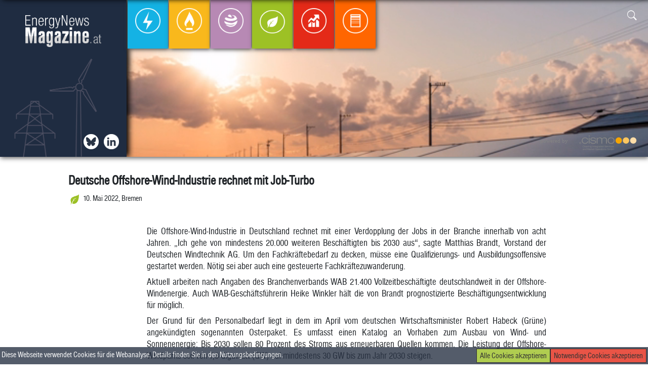

--- FILE ---
content_type: text/html; charset=UTF-8
request_url: https://energynewsmagazine.at/2022/05/10/deutsche-offshore-wind-industrie-rechnet-mit-job-turbo/
body_size: 6126
content:
<html>
<head>
<!-- Google tag (gtag.js) -->
<script async src="https://www.googletagmanager.com/gtag/js?id=G-P6LLXKE3V3"></script>
<script>
  window.dataLayer = window.dataLayer || [];
  function gtag(){dataLayer.push(arguments);}
  gtag('js', new Date());

  gtag('config', 'G-P6LLXKE3V3');
</script>

<title>Deutsche Offshore-Wind-Industrie rechnet mit Job-Turbo  | Energynewsmagazine </title> 

<script src="https://energynewsmagazine.at/wp-content/themes/enm/lib/scripts/masonry.js"></script>

<script type="text/javascript" src="https://energynewsmagazine.at/wp-content/themes/enm/lib/extensions/jquery/dist/jquery.js">
</script>
<script type="text/javascript" src="https://energynewsmagazine.at/wp-content/themes/enm/lib/extensions/jquery/dist/scrollspy.js">
</script>
<script type="text/javascript" src="https://energynewsmagazine.at/wp-content/themes/enm/lib/extensions/bootstrap/dist/js/bootstrap.js">
</script><script type="text/javascript" src="https://energynewsmagazine.at/wp-content/themes/enm/js/main.js">
</script>
<script src="https://www.google.com/recaptcha/api.js"></script>

<link rel="stylesheet" href="https://energynewsmagazine.at/wp-content/themes/enm/lib/extensions/bootstrap/dist/css/bootstrap.css">
<link rel="stylesheet" href="https://energynewsmagazine.at/wp-content/themes/enm/lib/fonts/fonts.css">
<link rel="stylesheet" href="https://energynewsmagazine.at/wp-content/themes/enm/lib/fonts/bootstrap-icons/font/bootstrap-icons.css">
<link rel="stylesheet" href="https://energynewsmagazine.at/wp-content/themes/enm/style.css">
<link rel="shortcut icon" href="https://energynewsmagazine.at/wp-content/themes/enm/lib/img/enm-favicon.png" />

<meta name="viewport" content="width=device-width, initial-scale=1.0" />

<meta name='robots' content='max-image-preview:large' />
<link rel='dns-prefetch' href='//s.w.org' />
<link rel="alternate" type="application/rss+xml" title="Energynewsmagazine &raquo; Deutsche Offshore-Wind-Industrie rechnet mit Job-Turbo Kommentar-Feed" href="https://energynewsmagazine.at/2022/05/10/deutsche-offshore-wind-industrie-rechnet-mit-job-turbo/feed/" />
		<script type="text/javascript">
			window._wpemojiSettings = {"baseUrl":"https:\/\/s.w.org\/images\/core\/emoji\/13.0.1\/72x72\/","ext":".png","svgUrl":"https:\/\/s.w.org\/images\/core\/emoji\/13.0.1\/svg\/","svgExt":".svg","source":{"concatemoji":"https:\/\/energynewsmagazine.at\/wp-includes\/js\/wp-emoji-release.min.js?ver=5.7.14"}};
			!function(e,a,t){var n,r,o,i=a.createElement("canvas"),p=i.getContext&&i.getContext("2d");function s(e,t){var a=String.fromCharCode;p.clearRect(0,0,i.width,i.height),p.fillText(a.apply(this,e),0,0);e=i.toDataURL();return p.clearRect(0,0,i.width,i.height),p.fillText(a.apply(this,t),0,0),e===i.toDataURL()}function c(e){var t=a.createElement("script");t.src=e,t.defer=t.type="text/javascript",a.getElementsByTagName("head")[0].appendChild(t)}for(o=Array("flag","emoji"),t.supports={everything:!0,everythingExceptFlag:!0},r=0;r<o.length;r++)t.supports[o[r]]=function(e){if(!p||!p.fillText)return!1;switch(p.textBaseline="top",p.font="600 32px Arial",e){case"flag":return s([127987,65039,8205,9895,65039],[127987,65039,8203,9895,65039])?!1:!s([55356,56826,55356,56819],[55356,56826,8203,55356,56819])&&!s([55356,57332,56128,56423,56128,56418,56128,56421,56128,56430,56128,56423,56128,56447],[55356,57332,8203,56128,56423,8203,56128,56418,8203,56128,56421,8203,56128,56430,8203,56128,56423,8203,56128,56447]);case"emoji":return!s([55357,56424,8205,55356,57212],[55357,56424,8203,55356,57212])}return!1}(o[r]),t.supports.everything=t.supports.everything&&t.supports[o[r]],"flag"!==o[r]&&(t.supports.everythingExceptFlag=t.supports.everythingExceptFlag&&t.supports[o[r]]);t.supports.everythingExceptFlag=t.supports.everythingExceptFlag&&!t.supports.flag,t.DOMReady=!1,t.readyCallback=function(){t.DOMReady=!0},t.supports.everything||(n=function(){t.readyCallback()},a.addEventListener?(a.addEventListener("DOMContentLoaded",n,!1),e.addEventListener("load",n,!1)):(e.attachEvent("onload",n),a.attachEvent("onreadystatechange",function(){"complete"===a.readyState&&t.readyCallback()})),(n=t.source||{}).concatemoji?c(n.concatemoji):n.wpemoji&&n.twemoji&&(c(n.twemoji),c(n.wpemoji)))}(window,document,window._wpemojiSettings);
		</script>
		<style type="text/css">
img.wp-smiley,
img.emoji {
	display: inline !important;
	border: none !important;
	box-shadow: none !important;
	height: 1em !important;
	width: 1em !important;
	margin: 0 .07em !important;
	vertical-align: -0.1em !important;
	background: none !important;
	padding: 0 !important;
}
</style>
	<link rel='stylesheet' id='wp-block-library-css'  href='https://energynewsmagazine.at/wp-includes/css/dist/block-library/style.min.css?ver=5.7.14' type='text/css' media='all' />
<link rel="https://api.w.org/" href="https://energynewsmagazine.at/wp-json/" /><link rel="alternate" type="application/json" href="https://energynewsmagazine.at/wp-json/wp/v2/posts/8645" /><link rel="EditURI" type="application/rsd+xml" title="RSD" href="https://energynewsmagazine.at/xmlrpc.php?rsd" />
<link rel="wlwmanifest" type="application/wlwmanifest+xml" href="https://energynewsmagazine.at/wp-includes/wlwmanifest.xml" /> 
<meta name="generator" content="WordPress 5.7.14" />
<link rel="canonical" href="https://energynewsmagazine.at/2022/05/10/deutsche-offshore-wind-industrie-rechnet-mit-job-turbo/" />
<link rel='shortlink' href='https://energynewsmagazine.at/?p=8645' />
<link rel="alternate" type="application/json+oembed" href="https://energynewsmagazine.at/wp-json/oembed/1.0/embed?url=https%3A%2F%2Fenergynewsmagazine.at%2F2022%2F05%2F10%2Fdeutsche-offshore-wind-industrie-rechnet-mit-job-turbo%2F" />
<link rel="alternate" type="text/xml+oembed" href="https://energynewsmagazine.at/wp-json/oembed/1.0/embed?url=https%3A%2F%2Fenergynewsmagazine.at%2F2022%2F05%2F10%2Fdeutsche-offshore-wind-industrie-rechnet-mit-job-turbo%2F&#038;format=xml" />
<link rel="icon" href="https://energynewsmagazine.at/wp-content/uploads/2021/07/cropped-enm-favicon-32x32.png" sizes="32x32" />
<link rel="icon" href="https://energynewsmagazine.at/wp-content/uploads/2021/07/cropped-enm-favicon-192x192.png" sizes="192x192" />
<link rel="apple-touch-icon" href="https://energynewsmagazine.at/wp-content/uploads/2021/07/cropped-enm-favicon-180x180.png" />
<meta name="msapplication-TileImage" content="https://energynewsmagazine.at/wp-content/uploads/2021/07/cropped-enm-favicon-270x270.png" />

<meta property="og:url" content="https://energynewsmagazine.at/2022/05/10/deutsche-offshore-wind-industrie-rechnet-mit-job-turbo/" />
<meta property="og:type" content="website" />
<meta property="og:title" content="Deutsche Offshore-Wind-Industrie rechnet mit Job-Turbo  | Energynewsmagazine " />
<meta property="og:description" content="Newsfeed der österreichischen Energiebranche" />
<meta property="og:image" content="https://energynewsmagazine.users.aboliton.at/wp-content/themes/enm/lib/img/EnergyNewsMagazine_Logo-1.png" />

</head>

<body>
<div class="container">

	<div id="fb-root"></div>
			
			<div class="scrollBar" id="scrollBar">
				<div class="scrollBar-container row pl-3">
					<div class="col-sm-4 pt-3">
						<div class="pl-3 row">
							<a class="pl-1 pr-1" href="https://energynewsmagazine.at"><img src="https://energynewsmagazine.at/wp-content/themes/enm/lib/img/EnergyNewsMagazine_Logo-1.png" class="thumbnail-sb" width="150"/></a>
						</div>

					</div>
					<div class="pt-2 d-flex flex-row sb-icons"> 
							<a class="pl-1 pr-1 icon-scrollbar icon twitter d-flex" href="https://twitter.com/APCS_AGCS_AuB" target="_blank"></a>
							<a class="pl-1 pr-1 icon-scrollbar icon in d-flex" href="https://www.linkedin.com/company/energynewsmagazine" target="_blank"></a>
					</div>					
					<div class="sb-navbar">
						<nav class="navbar navbar-expand-md">
							 <!--<button class="navbar-toggler p-3" type="button" data-toggle="collapse" data-target="#top-menu" aria-controls="sidebar" aria-expanded="false" aria-label="Toggle navigation">
								<span class="bi-menu-up float-right"></span>
							</button>-->
							<div class="navbar navbar-collapse col-lg-12 align-self-start"  id="top-menu">
								<ul class="navbar-nav navbar-nav-rel m-auto">
									<li class="nav-item nav-item-sb Strom"><a href="https://energynewsmagazine.at/category/strom/" class="nav-link"><img src="https://energynewsmagazine.at/wp-content/themes/enm/lib/img/Strom/Strom_Kreis_transparent.png" /><figcaption>Strom</figcaption></a></li><li class="nav-item nav-item-sb Gas"><a href="https://energynewsmagazine.at/category/gas/" class="nav-link"><img src="https://energynewsmagazine.at/wp-content/themes/enm/lib/img/Gas/Gas_Kreis_transparent.png" /><figcaption>Gas</figcaption></a></li><li class="nav-item nav-item-sb Emissionen"><a href="https://energynewsmagazine.at/category/emissionen/" class="nav-link"><img src="https://energynewsmagazine.at/wp-content/themes/enm/lib/img/Emissionen/Emissionen_Kreis_transparent.png" /><figcaption>Emissionen</figcaption></a></li><li class="nav-item nav-item-sb Ökologie"><a href="https://energynewsmagazine.at/category/okologie/" class="nav-link"><img src="https://energynewsmagazine.at/wp-content/themes/enm/lib/img/Ökologie/Ökologie_Kreis_transparent.png" /><figcaption>Ökologie</figcaption></a></li><li class="nav-item nav-item-sb Energiebörse"><a href="https://energynewsmagazine.at/category/energieborse/" class="nav-link"><img src="https://energynewsmagazine.at/wp-content/themes/enm/lib/img/Energiebörse/Energiebörse_Kreis_transparent.png" /><figcaption>Energiebörse</figcaption></a></li><li class="nav-item nav-item-sb Allgemein"><a href="https://energynewsmagazine.at/category/allgemein/" class="nav-link"><img src="https://energynewsmagazine.at/wp-content/themes/enm/lib/img/Allgemein/Allgemein_Kreis_transparent.png" /><figcaption>Allgemein</figcaption></a></li>								</ul>
							</div>		
						</nav>
					</div>	
	
					<div class="search-rel search-panel col-md-3 col-sm-6 col-6 p-3 text-right">
								<form role="search" method="get" id="searchform" action=https://energynewsmagazine.at class="search-form needs-validation" >			
				<input class="search-input " id="show-search-scrollbar" type="text" name="searchterm" value="" required>
				<div class="search-icon">
					<button class="search-button " role="button" type="button" name="show-search-scrollbar" data-target="scrollbar" >
						<span class="bi-search"></span>
					</button>
					<button class="search-button submit-search collapse" role="button" type="submit" name="submit-search-scrollbar">
						<span class="bi-search"></span>
					</button>
				</div>
			</form>						</div>	
					
					<div class="powered-by text-right">
						powered by <a href="https://www.cismo.at" target="_blank"> <img src="https://energynewsmagazine.at/wp-content/themes/enm/lib/img/CISMO_Logo_height100.png" width="150"/></a>		
					</div>	
				</div>	
			</div>		
		
		<div class="topbar-rel pos-rel p-0 m-0" id="topbar">

		<video class="col-lg-12 video" autoplay muted loop id="video">
		  <source src="https://energynewsmagazine.at/wp-content/themes/enm/lib/img/iStock-1263831517.mp4" type="video/mp4">
		</video>
		
			
	<nav class="navbar navbar-expand-md col-lg-12">
		<div class="menu-left">
			<div class="logo-container d-flex">
				<a class="pl-1 pr-1 float-left" href="https://energynewsmagazine.at"><img src="https://energynewsmagazine.at/wp-content/themes/enm/lib/img/EnergyNewsMagazine_Logo-1.png" class="thumbnail" width="150"/></a>			
			</div>
			<div class="menu-left-icons d-flex">
				<a class="pl-1 pr-1 icon bsky d-flex" href="https://bsky.app/profile/apcs-agcs-aub.bsky.social" target="_blank"></a>
				<a class="pl-1 pr-1 float-right icon in" href="https://www.linkedin.com/company/energynewsmagazine" target="_blank"></a>
			</div>	
		</div>	

		 <!--<button class="navbar-toggler p-3" type="button" data-toggle="collapse" data-target="#top-menu" aria-controls="sidebar" aria-expanded="false" aria-label="Toggle navigation">
			<span class="bi-menu-up float-right"></span>
		</button>-->
		<div class="navbar navbar-rel navbar-collapse col-lg-12"  id="top-menu">
			<ul class="navbar-nav navbar-nav-rel">
				<li class="nav-item nav-item-rel Strom"><a href="https://energynewsmagazine.at/category/strom/" class="nav-link"><img src="https://energynewsmagazine.at/wp-content/themes/enm/lib/img/Strom/Strom_Kreis_transparent.png" /><figcaption>Strom</figcaption></a></li><li class="nav-item nav-item-rel Gas"><a href="https://energynewsmagazine.at/category/gas/" class="nav-link"><img src="https://energynewsmagazine.at/wp-content/themes/enm/lib/img/Gas/Gas_Kreis_transparent.png" /><figcaption>Gas</figcaption></a></li><li class="nav-item nav-item-rel Emissionen"><a href="https://energynewsmagazine.at/category/emissionen/" class="nav-link"><img src="https://energynewsmagazine.at/wp-content/themes/enm/lib/img/Emissionen/Emissionen_Kreis_transparent.png" /><figcaption>Emissionen</figcaption></a></li><li class="nav-item nav-item-rel Ökologie"><a href="https://energynewsmagazine.at/category/okologie/" class="nav-link"><img src="https://energynewsmagazine.at/wp-content/themes/enm/lib/img/Ökologie/Ökologie_Kreis_transparent.png" /><figcaption>Ökologie</figcaption></a></li><li class="nav-item nav-item-rel Energiebörse"><a href="https://energynewsmagazine.at/category/energieborse/" class="nav-link"><img src="https://energynewsmagazine.at/wp-content/themes/enm/lib/img/Energiebörse/Energiebörse_Kreis_transparent.png" /><figcaption>Energiebörse</figcaption></a></li><li class="nav-item nav-item-rel Allgemein"><a href="https://energynewsmagazine.at/category/allgemein/" class="nav-link"><img src="https://energynewsmagazine.at/wp-content/themes/enm/lib/img/Allgemein/Allgemein_Kreis_transparent.png" /><figcaption>Allgemein</figcaption></a></li>			</ul>
		
		</div>
	
			<div class="search-rel search-panel col-md-3 col-sm-6 col-6 p-3 text-right">
						<form role="search" method="get" id="searchform" action=https://energynewsmagazine.at class="search-form needs-validation" >			
				<input class="search-input " id="show-search-topbar" type="text" name="searchterm" value="" required>
				<div class="search-icon">
					<button class="search-button " role="button" type="button" name="show-search-topbar" data-target="topbar" >
						<span class="bi-search"></span>
					</button>
					<button class="search-button submit-search collapse" role="button" type="submit" name="submit-search-topbar">
						<span class="bi-search"></span>
					</button>
				</div>
			</form>				</div>	
			<div class="powered-by col-md-6 text-right">
				powered by <a href="https://www.cismo.at" target="_blank"> <img src="https://energynewsmagazine.at/wp-content/themes/enm/lib/img/CISMO_Logo_height100.png" width="150"/></a>		
			</div>		
	</nav> 

		</div>	
	
				 

			
				<div class="col-md-12 dropshadow">

					<div class="single-post-container" id="post-container">		
						<div class="col-xl-10 single-post">
							<h2 class="single">
								Deutsche Offshore-Wind-Industrie rechnet mit Job-Turbo							</h2>
							<div class="single-article-subtitle col-10 p-0 m-0">
								<img class="article-subtitle-category" src="https://energynewsmagazine.at/wp-content/themes/enm/lib/img/Ökologie/Ökologie.png" class="category-icon okologie" /><span>10. Mai 2022, Bremen</span> 				
							</div> 
							<div class="col-md-12 p-0">
								<div class="sm-buttons fb-share-button" 
								data-href="https://energynewsmagazine.at/2022/05/10/deutsche-offshore-wind-industrie-rechnet-mit-job-turbo/" 
								data-layout="button_count">
								</div>
								<div class="sm-buttons in-share-button">
									<script src="https://platform.linkedin.com/in.js" type="text/javascript">lang: en_US</script>
									<script type="IN/Share" data-url="https://energynewsmagazine.at/2022/05/10/deutsche-offshore-wind-industrie-rechnet-mit-job-turbo/"></script>
								</div>	
							</div>								
							<div class="single-article-body">
								<p>Die Offshore-Wind-Industrie in Deutschland rechnet mit einer Verdopplung der Jobs in der Branche innerhalb von acht Jahren. &#8222;Ich gehe von mindestens 20.000 weiteren Beschäftigten bis 2030 aus&#8220;, sagte Matthias Brandt, Vorstand der Deutschen Windtechnik AG. Um den Fachkräftebedarf zu decken, müsse eine Qualifizierungs- und Ausbildungsoffensive gestartet werden. Nötig sei aber auch eine gesteuerte Fachkräftezuwanderung.</p>
<p>Aktuell arbeiten nach Angaben des Branchenverbands WAB 21.400 Vollzeitbeschäftigte deutschlandweit in der Offshore-Windenergie. Auch WAB-Geschäftsführerin Heike Winkler hält die von Brandt prognostizierte Beschäftigungsentwicklung für möglich.</p>
<p>Der Grund für den Personalbedarf liegt in dem im April vom deutschen Wirtschaftsminister Robert Habeck (Grüne) angekündigten sogenannten Osterpaket. Es umfasst einen Katalog an Vorhaben zum Ausbau von Wind- und Sonnenenergie: Bis 2030 sollen 80 Prozent des Stroms aus erneuerbaren Quellen kommen. Die Leistung der Offshore-Windparks soll von 7,8 Gigawatt (GW) auf mindestens 30 GW bis zum Jahr 2030 steigen.</p>
<p>&#8222;Das Osterpaket bedeutet für alle Beteiligten eine massive Herausforderung&#8220;, sagte WAB-Geschäftsführerin Winkler. Bisher habe die höchste zusätzlich in einem Jahr installierte Leistung zwei GW betragen. &#8222;Die Erhöhung der Ausbauziele bis 2030 ist sehr ambitioniert, aber gleichzeitig auch eine große Chance für Deutschland&#8220;, betonte Tim Meyerjürgens, WAB-Vorstandsmitglied und Chef des Netzbetreibers Tennet. Die Politik müsse nun die Rahmenbedingungen für Planung, Genehmigung und Bau anpassen. Um eine &#8222;echte Beschleunigung&#8220; zu erreichen, könne der Verzicht auf Raumordnungsverfahren sinnvoll sein.</p>
<p>Die Offshore-Windenergie-Branche trifft sich vom 20. bis 22. Juni zur Windforce-Konferenz auf der Bremerhavener Lloyd Werft, organisiert von der WAB. Schirmherr ist Wirtschaftsminister Habeck, der am Eröffnungstag erwartet wird.</p>
								<p class="float-right mb-4">
									APA/dpa								</p>								
							</div>		
						</div>	
								<div class="col-md-12 row post-box-row related-post-box">
			<div class="col-md-12 row">Ähnliche Artikel weiterlesen</div>
		 
		
				<div class="col-md-3 col-sm-6 col-12 post-box related-posts">
					<a class="blockLink" href="https://energynewsmagazine.at/2026/01/22/china-weist-trumps-kritik-an-windkraft-ausbau-zurueck/">
					<h2>China weist Trumps Kritik an Windkraft-Ausbau zurück</h2>
					<div class="article-subtitle col-12 p-0 m-0">
						<img class="article-subtitle-category" src="https://energynewsmagazine.at/wp-content/themes/enm/lib/img/Ökologie/Ökologie.png" class="category-icon okologie" /><span>22. Jänner 2026, Peking</span> </div> 
					<img width="400" height="259" src="https://energynewsmagazine.at/wp-content/uploads/articles/oeko/41970348790707160_BLD_Online.jpg" class="img-widescreen attachment-post-thumbnail related-post-img wp-post-image" alt="China gilt als weltweit führender Erzeuger von Windenergie
 - Bruck a.d" loading="lazy" title="China gilt als weltweit führender Erzeuger von Windenergie
 &#8211; Bruck a.d" srcset="https://energynewsmagazine.at/wp-content/uploads/articles/oeko/41970348790707160_BLD_Online.jpg 400w, https://energynewsmagazine.at/wp-content/uploads/articles/oeko/41970348790707160_BLD_Online-300x194.jpg 300w" sizes="(max-width: 400px) 100vw, 400px" />				</a>				
			</div>
				
			 
		
				<div class="col-md-3 col-sm-6 col-12 post-box related-posts">
					<a class="blockLink" href="https://energynewsmagazine.at/2026/01/22/windkraft-viele-projekte-in-pipeline-genehmigungen-fehlen/">
					<h2>Windkraft: Viele Projekte in Pipeline, Genehmigungen fehlen</h2>
					<div class="article-subtitle col-12 p-0 m-0">
						<img class="article-subtitle-category" src="https://energynewsmagazine.at/wp-content/themes/enm/lib/img/Ökologie/Ökologie.png" class="category-icon okologie" /><span>22. Jänner 2026, Wien</span> </div> 
					<img width="400" height="250" src="https://energynewsmagazine.at/wp-content/uploads/articles/oeko/41970348790707088_BLD_Online.jpg" class="img-widescreen attachment-post-thumbnail related-post-img wp-post-image" alt="Projekte im Volumen von 3.400 Megawatt (MW) geplant oder beauftragt
 - Bruck a.d" loading="lazy" title="Projekte im Volumen von 3.400 Megawatt (MW) geplant oder beauftragt
 &#8211; Bruck a.d" srcset="https://energynewsmagazine.at/wp-content/uploads/articles/oeko/41970348790707088_BLD_Online.jpg 400w, https://energynewsmagazine.at/wp-content/uploads/articles/oeko/41970348790707088_BLD_Online-300x188.jpg 300w" sizes="(max-width: 400px) 100vw, 400px" />				</a>				
			</div>
				
			 
		
				<div class="col-md-3 col-sm-6 col-12 post-box related-posts">
					<a class="blockLink" href="https://energynewsmagazine.at/2026/01/22/europaeischer-gaspreis-mit-preissprung-von-40-in-2-wochen/">
					<h2>Europäischer Gaspreis mit Preissprung von 40 % in 2 Wochen</h2>
					<div class="article-subtitle col-12 p-0 m-0">
						<img class="article-subtitle-category" src="https://energynewsmagazine.at/wp-content/themes/enm/lib/img/Gas/Gas.png" class="category-icon gas" /><span>22. Jänner 2026, Amsterdam</span> </div> 
					<img width="400" height="267" src="https://energynewsmagazine.at/wp-content/uploads/articles/gas/41890348290703466_BLD_Online.jpg" class="img-widescreen attachment-post-thumbnail related-post-img wp-post-image" alt="Kalte Witterung und geopolitische Risiken als Preistreiber
 - Berlin, APA/dpa" loading="lazy" title="Kalte Witterung und geopolitische Risiken als Preistreiber
 &#8211; Berlin, APA/dpa" srcset="https://energynewsmagazine.at/wp-content/uploads/articles/gas/41890348290703466_BLD_Online.jpg 400w, https://energynewsmagazine.at/wp-content/uploads/articles/gas/41890348290703466_BLD_Online-300x200.jpg 300w" sizes="(max-width: 400px) 100vw, 400px" />				</a>				
			</div>
				
			 
		
				<div class="col-md-3 col-sm-6 col-12 post-box related-posts">
					<a class="blockLink" href="https://energynewsmagazine.at/2026/01/21/windpark-in-oberoesterreich-duerfte-kleiner-ausfallen/">
					<h2>Windpark in Oberösterreich dürfte kleiner ausfallen</h2>
					<div class="article-subtitle col-12 p-0 m-0">
						<img class="article-subtitle-category" src="https://energynewsmagazine.at/wp-content/themes/enm/lib/img/Ökologie/Ökologie.png" class="category-icon okologie" /><span>21. Jänner 2026, Linz</span> </div> 
					<img width="400" height="257" src="https://energynewsmagazine.at/wp-content/uploads/articles/oeko/41970348790683554_BLD_Online.jpg" class="img-widescreen attachment-post-thumbnail related-post-img wp-post-image" alt="Windparkt in Kobernaußerwald könnte statt 18 nur 9 Windräder bekommen
 - Warza, APA/dpa" loading="lazy" title="Windparkt in Kobernaußerwald könnte statt 18 nur 9 Windräder bekommen
 &#8211; Warza, APA/dpa" srcset="https://energynewsmagazine.at/wp-content/uploads/articles/oeko/41970348790683554_BLD_Online.jpg 400w, https://energynewsmagazine.at/wp-content/uploads/articles/oeko/41970348790683554_BLD_Online-300x193.jpg 300w" sizes="(max-width: 400px) 100vw, 400px" />				</a>				
			</div>
				
					</div>
			
					</div>
				</div>



	<div class="footer-rel col-md-10">
		<div class="post-container row">

			<div class="col-md-6">

				<a href="https://energynewsmagazine.at/impressum/"> Impressum und Rechtshinweise |</a>
				<a href="https://energynewsmagazine.at/newsletter/"> Newsletter </a>


			</div>
					
			<div class="col-md-6 footer-right">
			Copyright &#169; CISMO GmbH
			
			</div>
		</div>
	</div>
<div class="cookie-bar" id="cookie-bar"><span>Diese Webseite verwendet Cookies für die Webanalyse. Details finden Sie in den <a href="https://energynewsmagazine.at/impressum/">Nutzungsbedingungen</a>.</span>
<button class="cookie-bar-button tech" id="tech-cookies">Notwendige Cookies akzeptieren</button> 
<button class="cookie-bar-button all" id="all-cookies">Alle Cookies akzeptieren</button> 


</div>	
	
<script type='text/javascript' src='https://energynewsmagazine.at/wp-includes/js/wp-embed.min.js?ver=5.7.14' id='wp-embed-js'></script>
 
</div>
</body>
</html>
